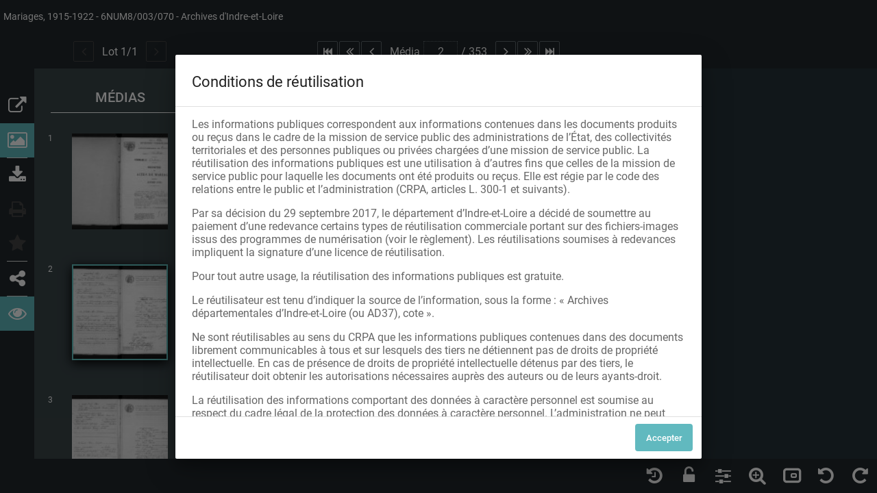

--- FILE ---
content_type: text/html; charset=UTF-8
request_url: https://archives.touraine.fr/ark:/37621/wd683s2vm9f0/95430f1c-178f-4087-9127-2c1461cf674e
body_size: 582
content:
<!doctype html><html lang="fr"><head><meta charset="utf-8"><meta name="viewport" content="width=device-width,initial-scale=1,shrink-to-fit=no"><meta name="theme-color" content="#000000"><link rel="apple-touch-icon" sizes="180x180" href="/assets/src/application/Custom/assets/static/front/favicons/apple-touch-icon.aa5b0318c2770fe955dad3eec53a172a.png">
<link rel="icon" type="image/png" sizes="32x32" href="/assets/src/application/Custom/assets/static/front/favicons/favicon-32x32.b97bb627214d80853a9dd2442ef472c0.png">
<link rel="icon" type="image/png" sizes="16x16" href="/assets/src/application/Custom/assets/static/front/favicons/favicon-16x16.ace439510e7051094cd4e41d0483c471.png">
<link rel="manifest" href="/assets/src/application/Custom/assets/static/front/favicons/site.webmanifest.c0654cf016d66ba064885e3e513cdf5d.json">
<link rel="mask-icon" href="/src/application/Custom/assets/static/front/favicons/safari-pinned-tab.svg" color="#5bbad5">

<meta name="msapplication-TileColor" content="#da532c">
<meta name="theme-color" content="#ffffff">
<script defer="defer" src="/static/js/main.49f2896d.js"></script><link href="/static/css/main.ac455b46.css" rel="stylesheet"></head><body><noscript>You need to enable JavaScript to run this app.</noscript><div id="root"></div></body></html>